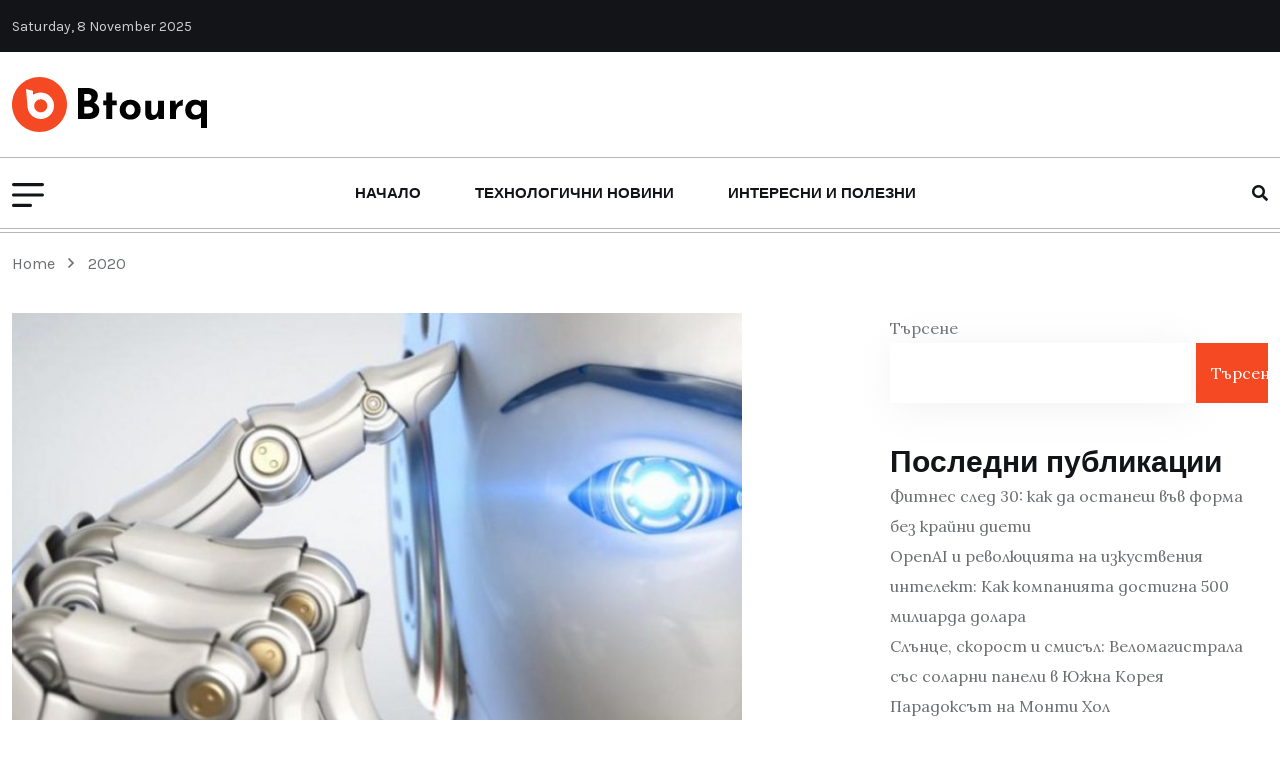

--- FILE ---
content_type: text/html; charset=UTF-8
request_url: https://tehnologichen.net/tag/2020/
body_size: 11493
content:
<!doctype html>
<html dir="ltr" lang="bg-BG" prefix="og: https://ogp.me/ns#">
<head>
	<meta charset="UTF-8">
	<meta name="viewport" content="width=device-width, initial-scale=1">
	<link rel="profile" href="https://gmpg.org/xfn/11">

	<title>2020 • Технологичен НЕТ</title>
	<style>img:is([sizes="auto" i], [sizes^="auto," i]) { contain-intrinsic-size: 3000px 1500px }</style>
	
		<!-- All in One SEO Pro 4.8.3.2 - aioseo.com -->
	<meta name="robots" content="max-image-preview:large" />
	<link rel="canonical" href="https://tehnologichen.net/tag/2020/" />
	<meta name="generator" content="All in One SEO Pro (AIOSEO) 4.8.3.2" />
		<meta property="og:locale" content="bg_BG" />
		<meta property="og:site_name" content="Технологичен НЕТ •" />
		<meta property="og:type" content="article" />
		<meta property="og:title" content="2020 • Технологичен НЕТ" />
		<meta property="og:url" content="https://tehnologichen.net/tag/2020/" />
		<meta name="twitter:card" content="summary_large_image" />
		<meta name="twitter:title" content="2020 • Технологичен НЕТ" />
		<script type="application/ld+json" class="aioseo-schema">
			{"@context":"https:\/\/schema.org","@graph":[{"@type":"BreadcrumbList","@id":"https:\/\/tehnologichen.net\/tag\/2020\/#breadcrumblist","itemListElement":[{"@type":"ListItem","@id":"https:\/\/tehnologichen.net#listItem","position":1,"name":"Home","item":"https:\/\/tehnologichen.net","nextItem":{"@type":"ListItem","@id":"https:\/\/tehnologichen.net\/tag\/2020\/#listItem","name":"2020"}},{"@type":"ListItem","@id":"https:\/\/tehnologichen.net\/tag\/2020\/#listItem","position":2,"name":"2020","previousItem":{"@type":"ListItem","@id":"https:\/\/tehnologichen.net#listItem","name":"Home"}}]},{"@type":"CollectionPage","@id":"https:\/\/tehnologichen.net\/tag\/2020\/#collectionpage","url":"https:\/\/tehnologichen.net\/tag\/2020\/","name":"2020 \u2022 \u0422\u0435\u0445\u043d\u043e\u043b\u043e\u0433\u0438\u0447\u0435\u043d \u041d\u0415\u0422","inLanguage":"bg-BG","isPartOf":{"@id":"https:\/\/tehnologichen.net\/#website"},"breadcrumb":{"@id":"https:\/\/tehnologichen.net\/tag\/2020\/#breadcrumblist"}},{"@type":"Person","@id":"https:\/\/tehnologichen.net\/#person","name":"\u0410\u0441\u0435\u043d \u0416\u0435\u043a\u043e\u0432"},{"@type":"WebSite","@id":"https:\/\/tehnologichen.net\/#website","url":"https:\/\/tehnologichen.net\/","name":"\u0422\u0435\u0445\u043d\u043e\u043b\u043e\u0433\u0438\u0447\u0435\u043d \u041d\u0415\u0422","inLanguage":"bg-BG","publisher":{"@id":"https:\/\/tehnologichen.net\/#person"}}]}
		</script>
		<!-- All in One SEO Pro -->

<link rel='dns-prefetch' href='//fonts.googleapis.com' />
<link rel="alternate" type="application/rss+xml" title="Технологичен НЕТ &raquo; Поток" href="https://tehnologichen.net/feed/" />
<link rel="alternate" type="application/rss+xml" title="Технологичен НЕТ &raquo; поток за коментари" href="https://tehnologichen.net/comments/feed/" />
<link rel="alternate" type="application/rss+xml" title="Технологичен НЕТ &raquo; поток за етикета 2020 " href="https://tehnologichen.net/tag/2020/feed/" />
<script>
window._wpemojiSettings = {"baseUrl":"https:\/\/s.w.org\/images\/core\/emoji\/16.0.1\/72x72\/","ext":".png","svgUrl":"https:\/\/s.w.org\/images\/core\/emoji\/16.0.1\/svg\/","svgExt":".svg","source":{"concatemoji":"https:\/\/tehnologichen.net\/wp-includes\/js\/wp-emoji-release.min.js?ver=6.8.3"}};
/*! This file is auto-generated */
!function(s,n){var o,i,e;function c(e){try{var t={supportTests:e,timestamp:(new Date).valueOf()};sessionStorage.setItem(o,JSON.stringify(t))}catch(e){}}function p(e,t,n){e.clearRect(0,0,e.canvas.width,e.canvas.height),e.fillText(t,0,0);var t=new Uint32Array(e.getImageData(0,0,e.canvas.width,e.canvas.height).data),a=(e.clearRect(0,0,e.canvas.width,e.canvas.height),e.fillText(n,0,0),new Uint32Array(e.getImageData(0,0,e.canvas.width,e.canvas.height).data));return t.every(function(e,t){return e===a[t]})}function u(e,t){e.clearRect(0,0,e.canvas.width,e.canvas.height),e.fillText(t,0,0);for(var n=e.getImageData(16,16,1,1),a=0;a<n.data.length;a++)if(0!==n.data[a])return!1;return!0}function f(e,t,n,a){switch(t){case"flag":return n(e,"\ud83c\udff3\ufe0f\u200d\u26a7\ufe0f","\ud83c\udff3\ufe0f\u200b\u26a7\ufe0f")?!1:!n(e,"\ud83c\udde8\ud83c\uddf6","\ud83c\udde8\u200b\ud83c\uddf6")&&!n(e,"\ud83c\udff4\udb40\udc67\udb40\udc62\udb40\udc65\udb40\udc6e\udb40\udc67\udb40\udc7f","\ud83c\udff4\u200b\udb40\udc67\u200b\udb40\udc62\u200b\udb40\udc65\u200b\udb40\udc6e\u200b\udb40\udc67\u200b\udb40\udc7f");case"emoji":return!a(e,"\ud83e\udedf")}return!1}function g(e,t,n,a){var r="undefined"!=typeof WorkerGlobalScope&&self instanceof WorkerGlobalScope?new OffscreenCanvas(300,150):s.createElement("canvas"),o=r.getContext("2d",{willReadFrequently:!0}),i=(o.textBaseline="top",o.font="600 32px Arial",{});return e.forEach(function(e){i[e]=t(o,e,n,a)}),i}function t(e){var t=s.createElement("script");t.src=e,t.defer=!0,s.head.appendChild(t)}"undefined"!=typeof Promise&&(o="wpEmojiSettingsSupports",i=["flag","emoji"],n.supports={everything:!0,everythingExceptFlag:!0},e=new Promise(function(e){s.addEventListener("DOMContentLoaded",e,{once:!0})}),new Promise(function(t){var n=function(){try{var e=JSON.parse(sessionStorage.getItem(o));if("object"==typeof e&&"number"==typeof e.timestamp&&(new Date).valueOf()<e.timestamp+604800&&"object"==typeof e.supportTests)return e.supportTests}catch(e){}return null}();if(!n){if("undefined"!=typeof Worker&&"undefined"!=typeof OffscreenCanvas&&"undefined"!=typeof URL&&URL.createObjectURL&&"undefined"!=typeof Blob)try{var e="postMessage("+g.toString()+"("+[JSON.stringify(i),f.toString(),p.toString(),u.toString()].join(",")+"));",a=new Blob([e],{type:"text/javascript"}),r=new Worker(URL.createObjectURL(a),{name:"wpTestEmojiSupports"});return void(r.onmessage=function(e){c(n=e.data),r.terminate(),t(n)})}catch(e){}c(n=g(i,f,p,u))}t(n)}).then(function(e){for(var t in e)n.supports[t]=e[t],n.supports.everything=n.supports.everything&&n.supports[t],"flag"!==t&&(n.supports.everythingExceptFlag=n.supports.everythingExceptFlag&&n.supports[t]);n.supports.everythingExceptFlag=n.supports.everythingExceptFlag&&!n.supports.flag,n.DOMReady=!1,n.readyCallback=function(){n.DOMReady=!0}}).then(function(){return e}).then(function(){var e;n.supports.everything||(n.readyCallback(),(e=n.source||{}).concatemoji?t(e.concatemoji):e.wpemoji&&e.twemoji&&(t(e.twemoji),t(e.wpemoji)))}))}((window,document),window._wpemojiSettings);
</script>
<style id='wp-emoji-styles-inline-css'>

	img.wp-smiley, img.emoji {
		display: inline !important;
		border: none !important;
		box-shadow: none !important;
		height: 1em !important;
		width: 1em !important;
		margin: 0 0.07em !important;
		vertical-align: -0.1em !important;
		background: none !important;
		padding: 0 !important;
	}
</style>
<link rel='stylesheet' id='wp-block-library-css' href='https://tehnologichen.net/wp-includes/css/dist/block-library/style.min.css?ver=6.8.3' media='all' />
<style id='classic-theme-styles-inline-css'>
/*! This file is auto-generated */
.wp-block-button__link{color:#fff;background-color:#32373c;border-radius:9999px;box-shadow:none;text-decoration:none;padding:calc(.667em + 2px) calc(1.333em + 2px);font-size:1.125em}.wp-block-file__button{background:#32373c;color:#fff;text-decoration:none}
</style>
<style id='global-styles-inline-css'>
:root{--wp--preset--aspect-ratio--square: 1;--wp--preset--aspect-ratio--4-3: 4/3;--wp--preset--aspect-ratio--3-4: 3/4;--wp--preset--aspect-ratio--3-2: 3/2;--wp--preset--aspect-ratio--2-3: 2/3;--wp--preset--aspect-ratio--16-9: 16/9;--wp--preset--aspect-ratio--9-16: 9/16;--wp--preset--color--black: #000000;--wp--preset--color--cyan-bluish-gray: #abb8c3;--wp--preset--color--white: #ffffff;--wp--preset--color--pale-pink: #f78da7;--wp--preset--color--vivid-red: #cf2e2e;--wp--preset--color--luminous-vivid-orange: #ff6900;--wp--preset--color--luminous-vivid-amber: #fcb900;--wp--preset--color--light-green-cyan: #7bdcb5;--wp--preset--color--vivid-green-cyan: #00d084;--wp--preset--color--pale-cyan-blue: #8ed1fc;--wp--preset--color--vivid-cyan-blue: #0693e3;--wp--preset--color--vivid-purple: #9b51e0;--wp--preset--gradient--vivid-cyan-blue-to-vivid-purple: linear-gradient(135deg,rgba(6,147,227,1) 0%,rgb(155,81,224) 100%);--wp--preset--gradient--light-green-cyan-to-vivid-green-cyan: linear-gradient(135deg,rgb(122,220,180) 0%,rgb(0,208,130) 100%);--wp--preset--gradient--luminous-vivid-amber-to-luminous-vivid-orange: linear-gradient(135deg,rgba(252,185,0,1) 0%,rgba(255,105,0,1) 100%);--wp--preset--gradient--luminous-vivid-orange-to-vivid-red: linear-gradient(135deg,rgba(255,105,0,1) 0%,rgb(207,46,46) 100%);--wp--preset--gradient--very-light-gray-to-cyan-bluish-gray: linear-gradient(135deg,rgb(238,238,238) 0%,rgb(169,184,195) 100%);--wp--preset--gradient--cool-to-warm-spectrum: linear-gradient(135deg,rgb(74,234,220) 0%,rgb(151,120,209) 20%,rgb(207,42,186) 40%,rgb(238,44,130) 60%,rgb(251,105,98) 80%,rgb(254,248,76) 100%);--wp--preset--gradient--blush-light-purple: linear-gradient(135deg,rgb(255,206,236) 0%,rgb(152,150,240) 100%);--wp--preset--gradient--blush-bordeaux: linear-gradient(135deg,rgb(254,205,165) 0%,rgb(254,45,45) 50%,rgb(107,0,62) 100%);--wp--preset--gradient--luminous-dusk: linear-gradient(135deg,rgb(255,203,112) 0%,rgb(199,81,192) 50%,rgb(65,88,208) 100%);--wp--preset--gradient--pale-ocean: linear-gradient(135deg,rgb(255,245,203) 0%,rgb(182,227,212) 50%,rgb(51,167,181) 100%);--wp--preset--gradient--electric-grass: linear-gradient(135deg,rgb(202,248,128) 0%,rgb(113,206,126) 100%);--wp--preset--gradient--midnight: linear-gradient(135deg,rgb(2,3,129) 0%,rgb(40,116,252) 100%);--wp--preset--font-size--small: 13px;--wp--preset--font-size--medium: 20px;--wp--preset--font-size--large: 36px;--wp--preset--font-size--x-large: 42px;--wp--preset--spacing--20: 0.44rem;--wp--preset--spacing--30: 0.67rem;--wp--preset--spacing--40: 1rem;--wp--preset--spacing--50: 1.5rem;--wp--preset--spacing--60: 2.25rem;--wp--preset--spacing--70: 3.38rem;--wp--preset--spacing--80: 5.06rem;--wp--preset--shadow--natural: 6px 6px 9px rgba(0, 0, 0, 0.2);--wp--preset--shadow--deep: 12px 12px 50px rgba(0, 0, 0, 0.4);--wp--preset--shadow--sharp: 6px 6px 0px rgba(0, 0, 0, 0.2);--wp--preset--shadow--outlined: 6px 6px 0px -3px rgba(255, 255, 255, 1), 6px 6px rgba(0, 0, 0, 1);--wp--preset--shadow--crisp: 6px 6px 0px rgba(0, 0, 0, 1);}:where(.is-layout-flex){gap: 0.5em;}:where(.is-layout-grid){gap: 0.5em;}body .is-layout-flex{display: flex;}.is-layout-flex{flex-wrap: wrap;align-items: center;}.is-layout-flex > :is(*, div){margin: 0;}body .is-layout-grid{display: grid;}.is-layout-grid > :is(*, div){margin: 0;}:where(.wp-block-columns.is-layout-flex){gap: 2em;}:where(.wp-block-columns.is-layout-grid){gap: 2em;}:where(.wp-block-post-template.is-layout-flex){gap: 1.25em;}:where(.wp-block-post-template.is-layout-grid){gap: 1.25em;}.has-black-color{color: var(--wp--preset--color--black) !important;}.has-cyan-bluish-gray-color{color: var(--wp--preset--color--cyan-bluish-gray) !important;}.has-white-color{color: var(--wp--preset--color--white) !important;}.has-pale-pink-color{color: var(--wp--preset--color--pale-pink) !important;}.has-vivid-red-color{color: var(--wp--preset--color--vivid-red) !important;}.has-luminous-vivid-orange-color{color: var(--wp--preset--color--luminous-vivid-orange) !important;}.has-luminous-vivid-amber-color{color: var(--wp--preset--color--luminous-vivid-amber) !important;}.has-light-green-cyan-color{color: var(--wp--preset--color--light-green-cyan) !important;}.has-vivid-green-cyan-color{color: var(--wp--preset--color--vivid-green-cyan) !important;}.has-pale-cyan-blue-color{color: var(--wp--preset--color--pale-cyan-blue) !important;}.has-vivid-cyan-blue-color{color: var(--wp--preset--color--vivid-cyan-blue) !important;}.has-vivid-purple-color{color: var(--wp--preset--color--vivid-purple) !important;}.has-black-background-color{background-color: var(--wp--preset--color--black) !important;}.has-cyan-bluish-gray-background-color{background-color: var(--wp--preset--color--cyan-bluish-gray) !important;}.has-white-background-color{background-color: var(--wp--preset--color--white) !important;}.has-pale-pink-background-color{background-color: var(--wp--preset--color--pale-pink) !important;}.has-vivid-red-background-color{background-color: var(--wp--preset--color--vivid-red) !important;}.has-luminous-vivid-orange-background-color{background-color: var(--wp--preset--color--luminous-vivid-orange) !important;}.has-luminous-vivid-amber-background-color{background-color: var(--wp--preset--color--luminous-vivid-amber) !important;}.has-light-green-cyan-background-color{background-color: var(--wp--preset--color--light-green-cyan) !important;}.has-vivid-green-cyan-background-color{background-color: var(--wp--preset--color--vivid-green-cyan) !important;}.has-pale-cyan-blue-background-color{background-color: var(--wp--preset--color--pale-cyan-blue) !important;}.has-vivid-cyan-blue-background-color{background-color: var(--wp--preset--color--vivid-cyan-blue) !important;}.has-vivid-purple-background-color{background-color: var(--wp--preset--color--vivid-purple) !important;}.has-black-border-color{border-color: var(--wp--preset--color--black) !important;}.has-cyan-bluish-gray-border-color{border-color: var(--wp--preset--color--cyan-bluish-gray) !important;}.has-white-border-color{border-color: var(--wp--preset--color--white) !important;}.has-pale-pink-border-color{border-color: var(--wp--preset--color--pale-pink) !important;}.has-vivid-red-border-color{border-color: var(--wp--preset--color--vivid-red) !important;}.has-luminous-vivid-orange-border-color{border-color: var(--wp--preset--color--luminous-vivid-orange) !important;}.has-luminous-vivid-amber-border-color{border-color: var(--wp--preset--color--luminous-vivid-amber) !important;}.has-light-green-cyan-border-color{border-color: var(--wp--preset--color--light-green-cyan) !important;}.has-vivid-green-cyan-border-color{border-color: var(--wp--preset--color--vivid-green-cyan) !important;}.has-pale-cyan-blue-border-color{border-color: var(--wp--preset--color--pale-cyan-blue) !important;}.has-vivid-cyan-blue-border-color{border-color: var(--wp--preset--color--vivid-cyan-blue) !important;}.has-vivid-purple-border-color{border-color: var(--wp--preset--color--vivid-purple) !important;}.has-vivid-cyan-blue-to-vivid-purple-gradient-background{background: var(--wp--preset--gradient--vivid-cyan-blue-to-vivid-purple) !important;}.has-light-green-cyan-to-vivid-green-cyan-gradient-background{background: var(--wp--preset--gradient--light-green-cyan-to-vivid-green-cyan) !important;}.has-luminous-vivid-amber-to-luminous-vivid-orange-gradient-background{background: var(--wp--preset--gradient--luminous-vivid-amber-to-luminous-vivid-orange) !important;}.has-luminous-vivid-orange-to-vivid-red-gradient-background{background: var(--wp--preset--gradient--luminous-vivid-orange-to-vivid-red) !important;}.has-very-light-gray-to-cyan-bluish-gray-gradient-background{background: var(--wp--preset--gradient--very-light-gray-to-cyan-bluish-gray) !important;}.has-cool-to-warm-spectrum-gradient-background{background: var(--wp--preset--gradient--cool-to-warm-spectrum) !important;}.has-blush-light-purple-gradient-background{background: var(--wp--preset--gradient--blush-light-purple) !important;}.has-blush-bordeaux-gradient-background{background: var(--wp--preset--gradient--blush-bordeaux) !important;}.has-luminous-dusk-gradient-background{background: var(--wp--preset--gradient--luminous-dusk) !important;}.has-pale-ocean-gradient-background{background: var(--wp--preset--gradient--pale-ocean) !important;}.has-electric-grass-gradient-background{background: var(--wp--preset--gradient--electric-grass) !important;}.has-midnight-gradient-background{background: var(--wp--preset--gradient--midnight) !important;}.has-small-font-size{font-size: var(--wp--preset--font-size--small) !important;}.has-medium-font-size{font-size: var(--wp--preset--font-size--medium) !important;}.has-large-font-size{font-size: var(--wp--preset--font-size--large) !important;}.has-x-large-font-size{font-size: var(--wp--preset--font-size--x-large) !important;}
:where(.wp-block-post-template.is-layout-flex){gap: 1.25em;}:where(.wp-block-post-template.is-layout-grid){gap: 1.25em;}
:where(.wp-block-columns.is-layout-flex){gap: 2em;}:where(.wp-block-columns.is-layout-grid){gap: 2em;}
:root :where(.wp-block-pullquote){font-size: 1.5em;line-height: 1.6;}
</style>
<link rel='stylesheet' id='breeko-google-fonts-css' href='https://fonts.googleapis.com/css?family=Karla%3A200%2C200i%2C300%2C300i%2C400%2C400i%2C600%2C600i%2C700%2C700i%2C800%2C800i%7CLora%3A400%2C400i%2C600%2C600i%2C700%2C700i%7CEncode+Sans+Condensed%3A100%2C200%2C300%2C400%2C500%2C600%2C700%2C800%2C900&#038;subset=latin' media='all' />
<link rel='stylesheet' id='bootstrap-css' href='https://tehnologichen.net/wp-content/themes/btourq/assets/css/bootstrap.min.css?ver=6.8.3' media='all' />
<link rel='stylesheet' id='e-animations-css' href='https://tehnologichen.net/wp-content/themes/btourq/assets/css/breeko-animate.css?ver=6.8.3' media='all' />
<link rel='stylesheet' id='breeko-swiper-css' href='https://tehnologichen.net/wp-content/themes/btourq/assets/css/swiper.min.css?ver=6.8.3' media='all' />
<link rel='stylesheet' id='fontawesome-css' href='https://tehnologichen.net/wp-content/themes/btourq/assets/css/fontawesome.css?ver=6.8.3' media='all' />
<link rel='stylesheet' id='breeko-slick-css' href='https://tehnologichen.net/wp-content/themes/btourq/assets/css/slick.css?ver=6.8.3' media='all' />
<link rel='stylesheet' id='metis-menu-css' href='https://tehnologichen.net/wp-content/themes/btourq/assets/css/metis-menu.css?ver=6.8.3' media='all' />
<link rel='stylesheet' id='magnific-popup-css' href='https://tehnologichen.net/wp-content/themes/btourq/assets/css/magnific-popup.css?ver=6.8.3' media='all' />
<link rel='stylesheet' id='breeko-style-css' href='https://tehnologichen.net/wp-content/themes/btourq/assets/css/breeko-style.css?ver=6.8.3' media='all' />
<link rel='stylesheet' id='breeko-responsive-css' href='https://tehnologichen.net/wp-content/themes/btourq/assets/css/responsive.css?ver=6.8.3' media='all' />
<link rel='stylesheet' id='breeko-main-css' href='https://tehnologichen.net/wp-content/themes/btourq/style.css?ver=1.0' media='all' />
<link rel='stylesheet' id='barfii-theme-custom-style-css' href='https://tehnologichen.net/wp-content/themes/btourq/assets/css/custom-style.css?ver=6.8.3' media='all' />
<style id='barfii-theme-custom-style-inline-css'>
        
            :root {
                --color-primary: #F54923;
            }
        
</style>
<style id='akismet-widget-style-inline-css'>

			.a-stats {
				--akismet-color-mid-green: #357b49;
				--akismet-color-white: #fff;
				--akismet-color-light-grey: #f6f7f7;

				max-width: 350px;
				width: auto;
			}

			.a-stats * {
				all: unset;
				box-sizing: border-box;
			}

			.a-stats strong {
				font-weight: 600;
			}

			.a-stats a.a-stats__link,
			.a-stats a.a-stats__link:visited,
			.a-stats a.a-stats__link:active {
				background: var(--akismet-color-mid-green);
				border: none;
				box-shadow: none;
				border-radius: 8px;
				color: var(--akismet-color-white);
				cursor: pointer;
				display: block;
				font-family: -apple-system, BlinkMacSystemFont, 'Segoe UI', 'Roboto', 'Oxygen-Sans', 'Ubuntu', 'Cantarell', 'Helvetica Neue', sans-serif;
				font-weight: 500;
				padding: 12px;
				text-align: center;
				text-decoration: none;
				transition: all 0.2s ease;
			}

			/* Extra specificity to deal with TwentyTwentyOne focus style */
			.widget .a-stats a.a-stats__link:focus {
				background: var(--akismet-color-mid-green);
				color: var(--akismet-color-white);
				text-decoration: none;
			}

			.a-stats a.a-stats__link:hover {
				filter: brightness(110%);
				box-shadow: 0 4px 12px rgba(0, 0, 0, 0.06), 0 0 2px rgba(0, 0, 0, 0.16);
			}

			.a-stats .count {
				color: var(--akismet-color-white);
				display: block;
				font-size: 1.5em;
				line-height: 1.4;
				padding: 0 13px;
				white-space: nowrap;
			}
		
</style>
<script src="https://tehnologichen.net/wp-includes/js/jquery/jquery.min.js?ver=3.7.1" id="jquery-core-js"></script>
<script src="https://tehnologichen.net/wp-includes/js/jquery/jquery-migrate.min.js?ver=3.4.1" id="jquery-migrate-js"></script>
<link rel="https://api.w.org/" href="https://tehnologichen.net/wp-json/" /><link rel="alternate" title="JSON" type="application/json" href="https://tehnologichen.net/wp-json/wp/v2/tags/10" /><link rel="EditURI" type="application/rsd+xml" title="RSD" href="https://tehnologichen.net/xmlrpc.php?rsd" />
<meta name="generator" content="WordPress 6.8.3" />
</head>

<body class="archive tag tag-10 wp-theme-btourq hfeed">
<div id="page" class="site">
	   <div class="barfii-preloader">
      <div class="preload">
         <div class="loader-logo">
            <img src="" alt="Preloader Logo">
         </div>
         <div class="loader">
            <div class="loading">
            </div>
         </div>
      </div>
   </div>
   	<div class="barfii__page_wrap">

	
<header id="rr-header-area" class="breeko_category_badge is-sticky">
        <div class="barfii__top-header-wrap">
        <div class="container">
            <div class="barfii__top-header d-flex justify-content-between align-items-center">
                                                <div class="barfii__top-date">
                    <span>Saturday, 8 November 2025</span>
                </div>
                            </div>
        </div>
    </div>
        <div class="barfii__middle-header-wrap">
        <div class="container">
            <div class="barfii__middle-header d-flex justify-content-between align-items-center">
                <div class="barfii__logo-box">
                                    <a class="barfii__main-logo" href="https://tehnologichen.net/" >
            <img src="https://tehnologichen.net/wp-content/themes/btourq/assets/img/Logo-main.svg" alt="Logo">
        </a>
                <a class="darklogo" href="https://tehnologichen.net/" >
        <img src="https://tehnologichen.net/wp-content/themes/btourq/assets/img/logo-light.svg" alt="Logo">
    </a>
                    </div>
                                <div class="barfii__add-box">
                                    
                </div>
                                
            </div>
        </div>
    </div>
    <div class="barfii__main-menu-wrap rr-header">
        <div class="container">
            <div class="d-flex justify-content-between align-items-center">
                <div class="barfii_hamburger-menu toggle-hidden-bar">
                    <div class="barfii__hambrug barfii_hamburger_triger">
                        <img src="https://tehnologichen.net/wp-content/themes/btourq/assets/img/Canvus.svg" alt="">
                    </div>
                </div> 
                <div class="hamburger_menu">
                    <img src="https://tehnologichen.net/wp-content/themes/btourq/assets/img/Canvus.svg" alt="">
                </div>               
                <div class="barfii__main-menu">
                    <ul id="menu-main-menu" class="navigation clearfix"><li id="menu-item-743" class="menu-item menu-item-type-custom menu-item-object-custom menu-item-743"><a href="/">Начало</a></li>
<li id="menu-item-827" class="menu-item menu-item-type-taxonomy menu-item-object-category menu-item-827"><a href="https://tehnologichen.net/category/tehnologichni-novini/">Технологични новини</a></li>
<li id="menu-item-828" class="menu-item menu-item-type-taxonomy menu-item-object-category menu-item-828"><a href="https://tehnologichen.net/category/%d0%b8%d0%bd%d1%82%d0%b5%d1%80%d0%b5%d1%81%d0%bd%d0%b8-%d0%b8-%d0%bf%d0%be%d0%bb%d0%b5%d0%b7%d0%bd%d0%b8/">Интересни и полезни</a></li>
</ul>                </div>
                <div class="barfii__main-right d-flex justify-content-between align-items-center">
                    <div class="darkswitch">
                                            </div>    
                                        <div class="barfii_search_bar search__open-btn">
                        <i class="fas fa-search"></i>
                    </div>
                </div>
            </div>
        </div>
    </div>
       <div class="slide-bar">
      <div class="close-mobile-menu">
         <a href="javascript:void(0);"><i class="fal fa-times"></i></a>
      </div>
      <nav class="side-mobile-menu">
         <div class="header-mobile-search">
               <form action="https://tehnologichen.net/" method="get">
                  <input type="search" name="s" id="search-id" value="" placeholder="Search Here">
                  <button type="submit"><i class="ti-search"></i></button>
               </form>
         </div>
         <div class="menu-main-menu-container"><ul id="barfii-mobile-menu" class="menu"><li class="menu-item menu-item-type-custom menu-item-object-custom menu-item-743"><a href="/">Начало</a></li>
<li class="menu-item menu-item-type-taxonomy menu-item-object-category menu-item-827"><a href="https://tehnologichen.net/category/tehnologichni-novini/">Технологични новини</a></li>
<li class="menu-item menu-item-type-taxonomy menu-item-object-category menu-item-828"><a href="https://tehnologichen.net/category/%d0%b8%d0%bd%d1%82%d0%b5%d1%80%d0%b5%d1%81%d0%bd%d0%b8-%d0%b8-%d0%bf%d0%be%d0%bb%d0%b5%d0%b7%d0%bd%d0%b8/">Интересни и полезни</a></li>
</ul></div>      </nav>
   </div>
</header>
   <section class="hidden-bar">
     <div class="inner-box">
        <div class="upper-box">
           <div class="nav-logo">            <a class="darklogo" href="https://tehnologichen.net/" >
        <img src="https://tehnologichen.net/wp-content/themes/btourq/assets/img/logo-light.svg" alt="Logo">
    </a>
    </div>
           <div class="close-btn"><i class="icon fa fa-times"></i></div>
        </div>

        <div class="barfii__post-cate-wrapper barfii__side-cate">
            <div class="barfii__cat-item-col">
            <a class="barfii__cat-item"  href="https://tehnologichen.net/category/tehnologichni-novini/" style="background-image:url()">
                <h4>
                                            <span class="cat-count">(223)</span>
                                        Технологични новини 
                </h4>
            </a>
        </div>
            <div class="barfii__cat-item-col">
            <a class="barfii__cat-item"  href="https://tehnologichen.net/category/%d0%b8%d0%bd%d1%82%d0%b5%d1%80%d0%b5%d1%81%d0%bd%d0%b8-%d0%b8-%d0%bf%d0%be%d0%bb%d0%b5%d0%b7%d0%bd%d0%b8/" style="background-image:url()">
                <h4>
                                            <span class="cat-count">(45)</span>
                                        Интересни и полезни 
                </h4>
            </a>
        </div>
            <div class="barfii__cat-item-col">
            <a class="barfii__cat-item"  href="https://tehnologichen.net/category/%d0%b1%d0%b5%d0%b7-%d0%ba%d0%b0%d1%82%d0%b5%d0%b3%d0%be%d1%80%d0%b8%d1%8f/" style="background-image:url()">
                <h4>
                                            <span class="cat-count">(1)</span>
                                        Без категория 
                </h4>
            </a>
        </div>
    </div>
        


<div class="barfii__pp_post">	
        <!-- Populer Post -->
        	        <div class="barfii_populer_post d-flex align-items-center">
            <div class="populer__thumb">
			<img width="1280" height="850" src="https://tehnologichen.net/wp-content/uploads/sites/59/2025/10/abs-fun.jpg" class="img-fluid wp-post-image" alt="" decoding="async" fetchpriority="high" srcset="https://tehnologichen.net/wp-content/uploads/sites/59/2025/10/abs-fun.jpg 1280w, https://tehnologichen.net/wp-content/uploads/sites/59/2025/10/abs-fun-300x199.jpg 300w, https://tehnologichen.net/wp-content/uploads/sites/59/2025/10/abs-fun-1024x680.jpg 1024w, https://tehnologichen.net/wp-content/uploads/sites/59/2025/10/abs-fun-768x510.jpg 768w" sizes="(max-width: 1280px) 100vw, 1280px" />			</div>
            <div class="populer__content">
                <h4><a href="https://tehnologichen.net/fitnes-sled-30-kak-da-ostanesh-vav-forma-bez-krajni-dieti/">Фитнес след 30: как да останеш във форма...</a></h4>
                <ul class="barfii__post-meta d-flex align-items-center">
                    <li><span class="auth_by">BY</span> <strong><a href="https://tehnologichen.net/author/rumens/" title="Публикации от Rumens" rel="author">Rumens</a></strong></li>
                    <li>06.10.2025</li>
                </ul>
            </div>
        </div>
	        <div class="barfii_populer_post d-flex align-items-center">
            <div class="populer__thumb">
			<img width="640" height="640" src="https://tehnologichen.net/wp-content/uploads/sites/59/2025/08/ai-invasion-fun.png" class="img-fluid wp-post-image" alt="" decoding="async" srcset="https://tehnologichen.net/wp-content/uploads/sites/59/2025/08/ai-invasion-fun.png 640w, https://tehnologichen.net/wp-content/uploads/sites/59/2025/08/ai-invasion-fun-300x300.png 300w, https://tehnologichen.net/wp-content/uploads/sites/59/2025/08/ai-invasion-fun-150x150.png 150w, https://tehnologichen.net/wp-content/uploads/sites/59/2025/08/ai-invasion-fun-100x100.png 100w" sizes="(max-width: 640px) 100vw, 640px" />			</div>
            <div class="populer__content">
                <h4><a href="https://tehnologichen.net/openai-i-revoluziqta-na-izkustveniq-intelekt/">OpenAI и революцията на изкуствения интелект: Как компанията...</a></h4>
                <ul class="barfii__post-meta d-flex align-items-center">
                    <li><span class="auth_by">BY</span> <strong><a href="https://tehnologichen.net/author/rumens/" title="Публикации от Rumens" rel="author">Rumens</a></strong></li>
                    <li>27.08.2025</li>
                </ul>
            </div>
        </div>
	        <div class="barfii_populer_post d-flex align-items-center">
            <div class="populer__thumb">
			<img width="1280" height="853" src="https://tehnologichen.net/wp-content/uploads/sites/59/2025/07/sun-fun.jpg" class="img-fluid wp-post-image" alt="" decoding="async" srcset="https://tehnologichen.net/wp-content/uploads/sites/59/2025/07/sun-fun.jpg 1280w, https://tehnologichen.net/wp-content/uploads/sites/59/2025/07/sun-fun-300x200.jpg 300w, https://tehnologichen.net/wp-content/uploads/sites/59/2025/07/sun-fun-1024x682.jpg 1024w, https://tehnologichen.net/wp-content/uploads/sites/59/2025/07/sun-fun-768x512.jpg 768w" sizes="(max-width: 1280px) 100vw, 1280px" />			</div>
            <div class="populer__content">
                <h4><a href="https://tehnologichen.net/slance-skorost-misal/">Слънце, скорост и смисъл: Веломагистрала със соларни панели...</a></h4>
                <ul class="barfii__post-meta d-flex align-items-center">
                    <li><span class="auth_by">BY</span> <strong><a href="https://tehnologichen.net/author/rumens/" title="Публикации от Rumens" rel="author">Rumens</a></strong></li>
                    <li>17.07.2025</li>
                </ul>
            </div>
        </div>
	        <div class="barfii_populer_post d-flex align-items-center">
            <div class="populer__thumb">
			<img width="1280" height="853" src="https://tehnologichen.net/wp-content/uploads/sites/59/2025/06/technology-fun.webp" class="img-fluid wp-post-image" alt="" decoding="async" srcset="https://tehnologichen.net/wp-content/uploads/sites/59/2025/06/technology-fun.webp 1280w, https://tehnologichen.net/wp-content/uploads/sites/59/2025/06/technology-fun-300x200.webp 300w, https://tehnologichen.net/wp-content/uploads/sites/59/2025/06/technology-fun-1024x682.webp 1024w, https://tehnologichen.net/wp-content/uploads/sites/59/2025/06/technology-fun-768x512.webp 768w" sizes="(max-width: 1280px) 100vw, 1280px" />			</div>
            <div class="populer__content">
                <h4><a href="https://tehnologichen.net/paradoksat-na-monti-hol/">Парадоксът на Монти Хол</a></h4>
                <ul class="barfii__post-meta d-flex align-items-center">
                    <li><span class="auth_by">BY</span> <strong><a href="https://tehnologichen.net/author/rumens/" title="Публикации от Rumens" rel="author">Rumens</a></strong></li>
                    <li>03.06.2025</li>
                </ul>
            </div>
        </div>
	</div>
           </div>
  </section>
    <div class="search__popup">
      <div class="container">
         <div class="row">
            <div class="col-xl-12">
               <div class="main_search__wrapper">
                  <div class="search__top d-flex justify-content-between align-items-center">
                     <div class="search__logo">
                                    <a class="darklogo" href="https://tehnologichen.net/" >
        <img src="https://tehnologichen.net/wp-content/themes/btourq/assets/img/logo-light.svg" alt="Logo">
    </a>
                         </div>
                     <div class="bar_search__close">
                        <button type="button" class="bar_search__close-btn search-close-btn">                           
                            <svg xmlns="http://www.w3.org/2000/svg" width="24" height="24" viewBox="0 0 24 24" fill="none" stroke="currentColor" stroke-width="2" stroke-linecap="round" stroke-linejoin="round" class="feather feather-x"><line x1="18" y1="6" x2="6" y2="18"></line><line x1="6" y1="6" x2="18" y2="18"></line></svg>                                
                        </button>
                     </div>
                  </div>
                  <div class="search__form">
                     <form action="https://tehnologichen.net/" method="get">
                        <div class="search__input">
                           <input class="search-input-field" type="text" placeholder="Search ..." name="s" value="">
                           <span class="search-focus-border"></span>
                           <button type="submit">
                              <svg width="20" height="20" viewBox="0 0 20 20" fill="none" xmlns="http://www.w3.org/2000/svg">
                                 <path d="M9.55 18.1C14.272 18.1 18.1 14.272 18.1 9.55C18.1 4.82797 14.272 1 9.55 1C4.82797 1 1 4.82797 1 9.55C1 14.272 4.82797 18.1 9.55 18.1Z" stroke="currentColor" stroke-width="1.5" stroke-linecap="round" stroke-linejoin="round"></path>
                                 <path d="M19.0002 19.0002L17.2002 17.2002" stroke="currentColor" stroke-width="1.5" stroke-linecap="round" stroke-linejoin="round"></path>
                              </svg> 
                           </button>
                        </div>
                     </form>
                  </div>
               </div>
            </div>
         </div>
      </div>
   </div>
      <div class="barfii_breadcurmb_wrap">
		<div class="container">
         <div class="row">
            <div class="col-lg-12">
               <ul class="breadcrumb"><li><a href="https://tehnologichen.net/">Home &nbsp;</a></li><li><a href="https://tehnologichen.net/tag/2020/">2020</a></li></ul>            </div>
         </div>
      </div>
	</div>

<div class="barfii__main-content">
	<div class="container">
		<div class="row barfii-sticky-wrap">
			<div class="col-lg-8 barfii-sticky-item">
				   
      
<article id="post-559" class="post-559 post type-post status-publish format-standard has-post-thumbnail hentry category-tehnologichni-novini tag-10 tag-visoki-tehnologii tag-684 tag-tehnologii">
	<div class="barfii_common-post-item">
		<div class="post-thumb-img">
			<a class="post-thumb" href="https://tehnologichen.net/tehnologiite-koito-da-ochakvame-za-2020/"><img width="730" height="500" src="https://tehnologichen.net/wp-content/uploads/sites/59/2019/10/tehnologii.jpg" class="attachment-barfii-image-size-1 size-barfii-image-size-1 wp-post-image" alt="" decoding="async" loading="lazy" srcset="https://tehnologichen.net/wp-content/uploads/sites/59/2019/10/tehnologii.jpg 730w, https://tehnologichen.net/wp-content/uploads/sites/59/2019/10/tehnologii-300x205.jpg 300w" sizes="auto, (max-width: 730px) 100vw, 730px" /></a>                
		</div>
		<div class="post-content">
			        <a class="barfii-cate-badge" href="https://tehnologichen.net/category/tehnologichni-novini/" style="background-color:#3b60fe">
        <span>Технологични новини</span> 
        </a>
    			<h2 class="barfii__post_title"><a href="https://tehnologichen.net/tehnologiite-koito-da-ochakvame-za-2020/">Технологиите които да очакваме за 2020</a></h2>
			<ul class="barfii__post-meta d-flex align-items-center">
					<li><span class="auth_by">BY</span> <strong><a href="https://tehnologichen.net/author/rumens/" title="Публикации от Rumens" rel="author">Rumens</a></strong></li>
					<li>13.08.2019</li>
					<li>
						0 Comments					</li>
			</ul>
			<p>Технологиите се развиват със скоростта на светлината. Това, което можем да очакваме за следващата година ще задоволи абсолютно всеки аспект от нашето ежедневие &#8211; от образователните пособия и по-добрите 3D принтери, през устройства за цялостно дигитално управление на дома, осигуряването на храната точно на време, управлявайки кукъра през приложение на телефона, играчки, които повишават интелекта [&hellip;]</p>
			<div class="barfii_readmore-btn">
				<a href="https://tehnologichen.net/" class="primary-btn barfii_btn">
					Открий още				</a>
			</div>
		</div>
	</div>
</article><!-- #post-559 -->

      <div class="barfii_main-pagi">
               </div>

      			</div>
			<div class="col-xl-4 col-lg-8 mx-auto barfii-sticky-item">
	<aside id="secondary" class="widget-area">
		<section id="block-2" class="widget widget_block widget_search"><form role="search" method="get" action="https://tehnologichen.net/" class="wp-block-search__button-outside wp-block-search__text-button wp-block-search"    ><label class="wp-block-search__label" for="wp-block-search__input-1" >Търсене</label><div class="wp-block-search__inside-wrapper " ><input class="wp-block-search__input" id="wp-block-search__input-1" placeholder="" value="" type="search" name="s" required /><button aria-label="Търсене" class="wp-block-search__button wp-element-button" type="submit" >Търсене</button></div></form></section><section id="block-3" class="widget widget_block"><div class="wp-block-group"><div class="wp-block-group__inner-container is-layout-flow wp-block-group-is-layout-flow"><h2 class="wp-block-heading">Последни публикации</h2><ul class="wp-block-latest-posts__list wp-block-latest-posts"><li><a class="wp-block-latest-posts__post-title" href="https://tehnologichen.net/fitnes-sled-30-kak-da-ostanesh-vav-forma-bez-krajni-dieti/">Фитнес след 30: как да останеш във форма без крайни диети</a></li>
<li><a class="wp-block-latest-posts__post-title" href="https://tehnologichen.net/openai-i-revoluziqta-na-izkustveniq-intelekt/">OpenAI и революцията на изкуствения интелект: Как компанията достигна 500 милиарда долара</a></li>
<li><a class="wp-block-latest-posts__post-title" href="https://tehnologichen.net/slance-skorost-misal/">Слънце, скорост и смисъл: Веломагистрала със соларни панели в Южна Корея</a></li>
<li><a class="wp-block-latest-posts__post-title" href="https://tehnologichen.net/paradoksat-na-monti-hol/">Парадоксът на Монти Хол</a></li>
<li><a class="wp-block-latest-posts__post-title" href="https://tehnologichen.net/izkustveni-organi-i-badeshteto-na-medicinata/">Изкуствени органи и бъдещето на медицината: Как технологиите променят здравеопазването</a></li>
</ul></div></div></section><section id="block-4" class="widget widget_block"><div class="wp-block-group"><div class="wp-block-group__inner-container is-layout-flow wp-block-group-is-layout-flow"><h2 class="wp-block-heading">Последни коментари</h2><ol class="wp-block-latest-comments"><li class="wp-block-latest-comments__comment"><article><footer class="wp-block-latest-comments__comment-meta"><span class="wp-block-latest-comments__comment-author">Сашо</span> за <a class="wp-block-latest-comments__comment-link" href="https://tehnologichen.net/robot-sgava-teniska-za-5-do-10-min/#comment-18">Робот сгъва тениска за 5 до 10 мин.</a></footer></article></li><li class="wp-block-latest-comments__comment"><article><footer class="wp-block-latest-comments__comment-meta"><a class="wp-block-latest-comments__comment-author" href="https://tehnologichen.net/author/rumens/">Rumens</a> за <a class="wp-block-latest-comments__comment-link" href="https://tehnologichen.net/hari-potar-vdahnovi-facebook/#comment-17">Хари Потър вдъхнови Facebook</a></footer></article></li><li class="wp-block-latest-comments__comment"><article><footer class="wp-block-latest-comments__comment-meta"><span class="wp-block-latest-comments__comment-author">Xcor</span> за <a class="wp-block-latest-comments__comment-link" href="https://tehnologichen.net/hari-potar-vdahnovi-facebook/#comment-14">Хари Потър вдъхнови Facebook</a></footer></article></li><li class="wp-block-latest-comments__comment"><article><footer class="wp-block-latest-comments__comment-meta"><a class="wp-block-latest-comments__comment-author" href="https://tehnologichen.net/author/rumens/">Rumens</a> за <a class="wp-block-latest-comments__comment-link" href="https://tehnologichen.net/hari-potar-vdahnovi-facebook/#comment-16">Хари Потър вдъхнови Facebook</a></footer></article></li><li class="wp-block-latest-comments__comment"><article><footer class="wp-block-latest-comments__comment-meta"><span class="wp-block-latest-comments__comment-author">10x</span> за <a class="wp-block-latest-comments__comment-link" href="https://tehnologichen.net/samsung-ste-se-ogava-prez-yanuari-2016-ta/#comment-13">Samsung ще се огъва през януари 2016-та</a></footer></article></li></ol></div></div></section><section id="archives-2" class="widget widget_archive"><div class="breeko__new_title se_style__two"><h3 class="widget-title barf__sec_ttiel d-flex align-items-center">Историята помни &#8230;<span class="ttl__dots"></span><span class="ttl__line"></span></h3></div>		<label class="screen-reader-text" for="archives-dropdown-2">Историята помни &#8230;</label>
		<select id="archives-dropdown-2" name="archive-dropdown">
			
			<option value="">- Избор на месец -</option>
				<option value='https://tehnologichen.net/2025/10/'> октомври 2025 </option>
	<option value='https://tehnologichen.net/2025/08/'> август 2025 </option>
	<option value='https://tehnologichen.net/2025/07/'> юли 2025 </option>
	<option value='https://tehnologichen.net/2025/06/'> юни 2025 </option>
	<option value='https://tehnologichen.net/2025/04/'> април 2025 </option>
	<option value='https://tehnologichen.net/2025/02/'> февруари 2025 </option>
	<option value='https://tehnologichen.net/2024/12/'> декември 2024 </option>
	<option value='https://tehnologichen.net/2024/09/'> септември 2024 </option>
	<option value='https://tehnologichen.net/2024/08/'> август 2024 </option>
	<option value='https://tehnologichen.net/2024/07/'> юли 2024 </option>
	<option value='https://tehnologichen.net/2024/06/'> юни 2024 </option>
	<option value='https://tehnologichen.net/2024/05/'> май 2024 </option>
	<option value='https://tehnologichen.net/2024/04/'> април 2024 </option>
	<option value='https://tehnologichen.net/2024/03/'> март 2024 </option>
	<option value='https://tehnologichen.net/2024/02/'> февруари 2024 </option>
	<option value='https://tehnologichen.net/2024/01/'> януари 2024 </option>
	<option value='https://tehnologichen.net/2023/12/'> декември 2023 </option>
	<option value='https://tehnologichen.net/2023/11/'> ноември 2023 </option>
	<option value='https://tehnologichen.net/2023/10/'> октомври 2023 </option>
	<option value='https://tehnologichen.net/2023/09/'> септември 2023 </option>
	<option value='https://tehnologichen.net/2023/08/'> август 2023 </option>
	<option value='https://tehnologichen.net/2023/07/'> юли 2023 </option>
	<option value='https://tehnologichen.net/2023/06/'> юни 2023 </option>
	<option value='https://tehnologichen.net/2023/05/'> май 2023 </option>
	<option value='https://tehnologichen.net/2023/04/'> април 2023 </option>
	<option value='https://tehnologichen.net/2023/03/'> март 2023 </option>
	<option value='https://tehnologichen.net/2023/02/'> февруари 2023 </option>
	<option value='https://tehnologichen.net/2023/01/'> януари 2023 </option>
	<option value='https://tehnologichen.net/2022/12/'> декември 2022 </option>
	<option value='https://tehnologichen.net/2022/11/'> ноември 2022 </option>
	<option value='https://tehnologichen.net/2022/10/'> октомври 2022 </option>
	<option value='https://tehnologichen.net/2022/08/'> август 2022 </option>
	<option value='https://tehnologichen.net/2022/07/'> юли 2022 </option>
	<option value='https://tehnologichen.net/2022/06/'> юни 2022 </option>
	<option value='https://tehnologichen.net/2022/05/'> май 2022 </option>
	<option value='https://tehnologichen.net/2022/04/'> април 2022 </option>
	<option value='https://tehnologichen.net/2022/02/'> февруари 2022 </option>
	<option value='https://tehnologichen.net/2022/01/'> януари 2022 </option>
	<option value='https://tehnologichen.net/2021/12/'> декември 2021 </option>
	<option value='https://tehnologichen.net/2021/11/'> ноември 2021 </option>
	<option value='https://tehnologichen.net/2021/10/'> октомври 2021 </option>
	<option value='https://tehnologichen.net/2021/09/'> септември 2021 </option>
	<option value='https://tehnologichen.net/2021/08/'> август 2021 </option>
	<option value='https://tehnologichen.net/2021/07/'> юли 2021 </option>
	<option value='https://tehnologichen.net/2021/06/'> юни 2021 </option>
	<option value='https://tehnologichen.net/2021/05/'> май 2021 </option>
	<option value='https://tehnologichen.net/2021/04/'> април 2021 </option>
	<option value='https://tehnologichen.net/2021/03/'> март 2021 </option>
	<option value='https://tehnologichen.net/2021/02/'> февруари 2021 </option>
	<option value='https://tehnologichen.net/2021/01/'> януари 2021 </option>
	<option value='https://tehnologichen.net/2020/12/'> декември 2020 </option>
	<option value='https://tehnologichen.net/2020/11/'> ноември 2020 </option>
	<option value='https://tehnologichen.net/2020/10/'> октомври 2020 </option>
	<option value='https://tehnologichen.net/2020/09/'> септември 2020 </option>
	<option value='https://tehnologichen.net/2020/08/'> август 2020 </option>
	<option value='https://tehnologichen.net/2020/07/'> юли 2020 </option>
	<option value='https://tehnologichen.net/2020/06/'> юни 2020 </option>
	<option value='https://tehnologichen.net/2020/05/'> май 2020 </option>
	<option value='https://tehnologichen.net/2020/04/'> април 2020 </option>
	<option value='https://tehnologichen.net/2020/03/'> март 2020 </option>
	<option value='https://tehnologichen.net/2020/02/'> февруари 2020 </option>
	<option value='https://tehnologichen.net/2020/01/'> януари 2020 </option>
	<option value='https://tehnologichen.net/2019/12/'> декември 2019 </option>
	<option value='https://tehnologichen.net/2019/11/'> ноември 2019 </option>
	<option value='https://tehnologichen.net/2019/10/'> октомври 2019 </option>
	<option value='https://tehnologichen.net/2019/09/'> септември 2019 </option>
	<option value='https://tehnologichen.net/2019/08/'> август 2019 </option>
	<option value='https://tehnologichen.net/2019/07/'> юли 2019 </option>
	<option value='https://tehnologichen.net/2019/06/'> юни 2019 </option>
	<option value='https://tehnologichen.net/2019/05/'> май 2019 </option>
	<option value='https://tehnologichen.net/2019/04/'> април 2019 </option>
	<option value='https://tehnologichen.net/2019/03/'> март 2019 </option>
	<option value='https://tehnologichen.net/2019/02/'> февруари 2019 </option>
	<option value='https://tehnologichen.net/2019/01/'> януари 2019 </option>
	<option value='https://tehnologichen.net/2018/12/'> декември 2018 </option>
	<option value='https://tehnologichen.net/2018/11/'> ноември 2018 </option>
	<option value='https://tehnologichen.net/2018/10/'> октомври 2018 </option>
	<option value='https://tehnologichen.net/2018/09/'> септември 2018 </option>
	<option value='https://tehnologichen.net/2018/08/'> август 2018 </option>
	<option value='https://tehnologichen.net/2017/12/'> декември 2017 </option>
	<option value='https://tehnologichen.net/2016/03/'> март 2016 </option>
	<option value='https://tehnologichen.net/2016/02/'> февруари 2016 </option>
	<option value='https://tehnologichen.net/2016/01/'> януари 2016 </option>
	<option value='https://tehnologichen.net/2015/12/'> декември 2015 </option>
	<option value='https://tehnologichen.net/2015/11/'> ноември 2015 </option>
	<option value='https://tehnologichen.net/2015/10/'> октомври 2015 </option>
	<option value='https://tehnologichen.net/2015/09/'> септември 2015 </option>
	<option value='https://tehnologichen.net/2015/08/'> август 2015 </option>
	<option value='https://tehnologichen.net/2015/07/'> юли 2015 </option>
	<option value='https://tehnologichen.net/2015/06/'> юни 2015 </option>
	<option value='https://tehnologichen.net/2015/05/'> май 2015 </option>
	<option value='https://tehnologichen.net/2015/04/'> април 2015 </option>
	<option value='https://tehnologichen.net/2015/03/'> март 2015 </option>
	<option value='https://tehnologichen.net/2015/02/'> февруари 2015 </option>
	<option value='https://tehnologichen.net/2015/01/'> януари 2015 </option>
	<option value='https://tehnologichen.net/2014/12/'> декември 2014 </option>
	<option value='https://tehnologichen.net/2014/11/'> ноември 2014 </option>
	<option value='https://tehnologichen.net/2014/10/'> октомври 2014 </option>
	<option value='https://tehnologichen.net/2014/09/'> септември 2014 </option>
	<option value='https://tehnologichen.net/2014/06/'> юни 2014 </option>
	<option value='https://tehnologichen.net/2014/05/'> май 2014 </option>
	<option value='https://tehnologichen.net/2014/04/'> април 2014 </option>
	<option value='https://tehnologichen.net/2014/03/'> март 2014 </option>
	<option value='https://tehnologichen.net/2014/02/'> февруари 2014 </option>
	<option value='https://tehnologichen.net/2014/01/'> януари 2014 </option>
	<option value='https://tehnologichen.net/2013/12/'> декември 2013 </option>
	<option value='https://tehnologichen.net/2013/11/'> ноември 2013 </option>
	<option value='https://tehnologichen.net/2013/10/'> октомври 2013 </option>
	<option value='https://tehnologichen.net/2013/09/'> септември 2013 </option>
	<option value='https://tehnologichen.net/2013/08/'> август 2013 </option>
	<option value='https://tehnologichen.net/2013/07/'> юли 2013 </option>
	<option value='https://tehnologichen.net/2013/06/'> юни 2013 </option>
	<option value='https://tehnologichen.net/2013/05/'> май 2013 </option>
	<option value='https://tehnologichen.net/2013/04/'> април 2013 </option>
	<option value='https://tehnologichen.net/2013/03/'> март 2013 </option>
	<option value='https://tehnologichen.net/2013/02/'> февруари 2013 </option>
	<option value='https://tehnologichen.net/2013/01/'> януари 2013 </option>
	<option value='https://tehnologichen.net/2012/12/'> декември 2012 </option>
	<option value='https://tehnologichen.net/2012/11/'> ноември 2012 </option>
	<option value='https://tehnologichen.net/2012/10/'> октомври 2012 </option>
	<option value='https://tehnologichen.net/2012/09/'> септември 2012 </option>
	<option value='https://tehnologichen.net/2012/08/'> август 2012 </option>
	<option value='https://tehnologichen.net/2012/07/'> юли 2012 </option>
	<option value='https://tehnologichen.net/2012/06/'> юни 2012 </option>
	<option value='https://tehnologichen.net/2012/05/'> май 2012 </option>
	<option value='https://tehnologichen.net/2012/04/'> април 2012 </option>
	<option value='https://tehnologichen.net/2012/03/'> март 2012 </option>
	<option value='https://tehnologichen.net/2012/02/'> февруари 2012 </option>
	<option value='https://tehnologichen.net/2012/01/'> януари 2012 </option>
	<option value='https://tehnologichen.net/2011/12/'> декември 2011 </option>
	<option value='https://tehnologichen.net/2011/11/'> ноември 2011 </option>
	<option value='https://tehnologichen.net/2011/10/'> октомври 2011 </option>

		</select>

			<script>
(function() {
	var dropdown = document.getElementById( "archives-dropdown-2" );
	function onSelectChange() {
		if ( dropdown.options[ dropdown.selectedIndex ].value !== '' ) {
			document.location.href = this.options[ this.selectedIndex ].value;
		}
	}
	dropdown.onchange = onSelectChange;
})();
</script>
</section>	</aside><!-- #secondary -->
</div>		</div>
	</div>
</div>

</div>
</div><!-- #page -->
<div class="barfii_footer-copyright">
    <div class="container">
        <div class="row">
            <div class="col-lg-12">
                <div class="footer__copyright text-center">
                                        <p>Технологичен НЕТ</p>
                                    </div>                    
            </div>
        </div>
    </div>
</div><div class="back-top-btn">
    <i class="fal fa-angle-double-up"></i>
</div>
<script type="speculationrules">
{"prefetch":[{"source":"document","where":{"and":[{"href_matches":"\/*"},{"not":{"href_matches":["\/wp-*.php","\/wp-admin\/*","\/wp-content\/uploads\/sites\/59\/*","\/wp-content\/*","\/wp-content\/plugins\/*","\/wp-content\/themes\/btourq\/*","\/*\\?(.+)"]}},{"not":{"selector_matches":"a[rel~=\"nofollow\"]"}},{"not":{"selector_matches":".no-prefetch, .no-prefetch a"}}]},"eagerness":"conservative"}]}
</script>
<script src="https://tehnologichen.net/wp-content/themes/btourq/assets/js/bootstrap.min.js?ver=1.0" id="bootstrap-js"></script>
<script src="https://tehnologichen.net/wp-content/themes/btourq/assets/js/swiper.min.js?ver=1.0" id="breeko-swiper-js"></script>
<script src="https://tehnologichen.net/wp-content/themes/btourq/assets/js/tween-max.js?ver=1.0" id="tween-max-js"></script>
<script src="https://tehnologichen.net/wp-content/themes/btourq/assets/js/slick.min.js?ver=1.0" id="breeko-slick-js"></script>
<script src="https://tehnologichen.net/wp-content/themes/btourq/assets/js/is-isticky-header.js?ver=1.0" id="breeko-header-isticky-js"></script>
<script src="https://tehnologichen.net/wp-content/themes/btourq/assets/js/jquery.magnific-popup.min.js?ver=1.0" id="magnific-popup-js"></script>
<script src="https://tehnologichen.net/wp-content/themes/btourq/assets/js/metisMenu.min.js?ver=1.0" id="metisMenu-js"></script>
<script src="https://tehnologichen.net/wp-content/themes/btourq/assets/js/wow.min.js?ver=1.0" id="wow-js"></script>
<script src="https://tehnologichen.net/wp-content/themes/btourq/assets/js/theia-sticky-sidebar.min.js?ver=1.0" id="sticky-sidebar-js"></script>
<script id="breeko-scripts-js-extra">
var breeko_ajax = {"ajax_url":"https:\/\/tehnologichen.net\/wp-admin\/admin-ajax.php","post_scroll_limit":"5","nonce":"04cb27a59e"};
</script>
<script src="https://tehnologichen.net/wp-content/themes/btourq/assets/js/scripts.js?ver=1.0" id="breeko-scripts-js"></script>

<script defer src="https://static.cloudflareinsights.com/beacon.min.js/vcd15cbe7772f49c399c6a5babf22c1241717689176015" integrity="sha512-ZpsOmlRQV6y907TI0dKBHq9Md29nnaEIPlkf84rnaERnq6zvWvPUqr2ft8M1aS28oN72PdrCzSjY4U6VaAw1EQ==" data-cf-beacon='{"version":"2024.11.0","token":"4db0e61102d540a5869cc5a56282b841","r":1,"server_timing":{"name":{"cfCacheStatus":true,"cfEdge":true,"cfExtPri":true,"cfL4":true,"cfOrigin":true,"cfSpeedBrain":true},"location_startswith":null}}' crossorigin="anonymous"></script>
</body>
</html>


--- FILE ---
content_type: image/svg+xml
request_url: https://tehnologichen.net/wp-content/themes/btourq/assets/img/Logo-main.svg
body_size: 1623
content:
<svg xmlns="http://www.w3.org/2000/svg" width="195" height="55" viewBox="0 0 195 55" fill="none"><path d="M82.0619 25.7146C83.7006 26.4757 84.972 27.4764 85.8761 28.7167C86.8084 29.9288 87.2746 31.3383 87.2746 32.945C87.2746 36.1022 86.2292 38.4278 84.1385 39.9218C82.076 41.3876 79.4909 42.1205 76.383 42.1205H66V11H75.154C78.4596 11 81.0589 11.6765 82.9519 13.0296C84.8448 14.3545 85.7913 16.2854 85.7913 18.8224C85.7913 20.3728 85.4664 21.74 84.8166 22.9239C84.1667 24.0796 83.2485 25.0099 82.0619 25.7146ZM72.145 23.7273H75.8745C77.0046 23.7273 77.8804 23.389 78.502 22.7125C79.1236 22.0078 79.4343 21.148 79.4343 20.1332C79.4343 19.0902 79.0812 18.3009 78.3749 17.7653C77.6685 17.2016 76.6938 16.9197 75.4507 16.9197H72.145V23.7273ZM76.0864 36.4123C77.5273 36.4123 78.6856 36.1304 79.5615 35.5666C80.4656 34.9746 80.9176 34.1008 80.9176 32.945C80.9176 30.7463 79.1659 29.6469 75.6626 29.6469H72.145V36.4123H76.0864Z" fill="black"></path><path d="M100.135 15.5243V23.5581H104.627V28.167H100.135V42.1205H94.202V28.167H91.3202V23.5581H94.202V15.5243H100.135Z" fill="black"></path><path d="M107.702 32.649C107.702 30.7604 108.14 29.0691 109.016 27.5751C109.92 26.081 111.177 24.9112 112.788 24.0655C114.426 23.1917 116.277 22.7548 118.34 22.7548C120.402 22.7548 122.21 23.1917 123.764 24.0655C125.346 24.9112 126.561 26.081 127.409 27.5751C128.256 29.0691 128.68 30.7604 128.68 32.649C128.68 34.5377 128.256 36.2431 127.409 37.7653C126.561 39.2875 125.346 40.4856 123.764 41.3594C122.21 42.2051 120.374 42.6279 118.255 42.6279C116.192 42.6279 114.356 42.2333 112.745 41.444C111.163 40.6265 109.92 39.4708 109.016 37.9767C108.14 36.4827 107.702 34.7068 107.702 32.649ZM113.678 32.6913C113.678 34.1572 114.102 35.3834 114.949 36.37C115.797 37.3284 116.87 37.8076 118.17 37.8076C119.526 37.8076 120.614 37.3284 121.433 36.37C122.281 35.4116 122.705 34.1853 122.705 32.6913C122.705 31.1973 122.281 29.9711 121.433 29.0127C120.614 28.0543 119.526 27.5751 118.17 27.5751C116.87 27.5751 115.797 28.0684 114.949 29.055C114.102 30.0134 113.678 31.2255 113.678 32.6913Z" fill="black"></path><path d="M152.001 23.6427V42.1205H146.619L146.195 39.1607C145.545 40.3446 144.627 41.2889 143.441 41.9937C142.282 42.6702 140.912 43.0085 139.33 43.0085C137.635 43.0085 136.222 42.487 135.092 41.444C133.962 40.401 133.382 39.0761 133.354 37.4693V23.6427H139.287V35.2706C139.372 37.0747 140.206 37.9767 141.788 37.9767C143.087 37.9767 144.119 37.3425 144.881 36.074C145.673 34.8055 146.068 33.1705 146.068 31.1691V23.6427H152.001Z" fill="black"></path><path d="M163.909 27.871C164.418 26.8844 165.11 25.9965 165.986 25.2072C166.89 24.4179 167.808 23.8118 168.741 23.389C169.673 22.938 170.407 22.7125 170.944 22.7125L170.648 28.6321C170.478 28.6039 170.238 28.5899 169.927 28.5899C168.741 28.5899 167.695 28.8999 166.791 29.5201C165.887 30.1402 165.195 30.9436 164.714 31.9302C164.234 32.8887 163.994 33.8753 163.994 34.8901V42.1205H158.103V23.6427H163.443L163.909 27.871Z" fill="black"></path><path d="M195 23.2199V51H189.109V40.5137C188.318 41.1339 187.301 41.6413 186.058 42.0359C184.843 42.4306 183.501 42.6279 182.032 42.6279C180.421 42.6279 178.938 42.2474 177.582 41.4863C176.254 40.697 175.195 39.5694 174.403 38.1036C173.612 36.6378 173.217 34.8901 173.217 32.8605C173.217 30.8309 173.655 29.055 174.531 27.5328C175.406 25.9824 176.579 24.7985 178.048 23.981C179.517 23.1353 181.114 22.7125 182.837 22.7125C184.221 22.7125 185.408 22.9239 186.397 23.3467C187.386 23.7414 188.276 24.3192 189.067 25.0803V23.2199H195ZM189.067 30.4926C188.558 29.5624 187.894 28.8717 187.075 28.4207C186.284 27.9415 185.309 27.7019 184.151 27.7019C183.275 27.7019 182.456 27.9274 181.693 28.3784C180.958 28.8295 180.365 29.4637 179.913 30.2812C179.461 31.0705 179.235 31.9443 179.235 32.9028C179.235 34.3404 179.715 35.5525 180.676 36.5391C181.665 37.4975 182.823 37.9767 184.151 37.9767C185.337 37.9767 186.369 37.709 187.245 37.1734C188.12 36.6378 188.728 35.919 189.067 35.0169V30.4926Z" fill="black"></path><path d="M55 27.5C55 42.6878 42.6878 55 27.5 55C12.3122 55 0 42.6878 0 27.5C0 12.3122 12.3122 0 27.5 0C42.6878 0 55 12.3122 55 27.5Z" fill="#F54923"></path><path d="M14 12L20.8675 13.8322L21.213 17.9237C24.5707 15.6231 28.2186 14.9894 32.1844 16.0501C42.7827 18.888 45.2976 32.1956 37.2694 38.9046C29.1997 45.6273 16.501 40.847 15.5476 29.895L14 12ZM22.4013 27.0985C21.3788 30.9282 23.7278 34.2207 27.0579 35.1162C31.0651 36.1907 34.2571 33.5319 35.0723 30.4874C36.1363 26.5612 33.4833 23.2963 30.4572 22.4835C26.9612 21.5468 23.3547 23.5443 22.4013 27.0985Z" fill="white"></path></svg>

--- FILE ---
content_type: text/javascript; charset=utf-8
request_url: https://tehnologichen.net/wp-content/themes/btourq/assets/js/scripts.js?ver=1.0
body_size: 3392
content:
(function ($) {
    "use strict";

    /**
     * Sticky Header
     */
    jQuery(window).on('scroll', function() {
		if (jQuery(window).scrollTop() > 250) {
			jQuery('.rr-isticky-active').addClass('sticky-on')
		} else {
			jQuery('.rr-isticky-active').removeClass('sticky-on')
		}
	});
    
    /**
     * Back To Top
     */
    $(window).on('scroll', function() {
		var scrolled = $(window).scrollTop();
		if (scrolled > 300) $('.back-top-btn').addClass('active');
		if (scrolled < 300) $('.back-top-btn').removeClass('active');
	});
	$('.back-top-btn').on('click', function() {
		$('html, body').animate(
			{
				scrollTop: '0'
			},
			1200
		);
	});

    /**
     * Video Play
     */
    const radio_buttons = document.querySelector("#video_check");
    const video_start = document.querySelector(".hero__area-3");

    if (radio_buttons) {
        radio_buttons.addEventListener('click', function () {
        let video = document.querySelector(".video-title")
        let videoClose = document.querySelector(".video-title.close-video-title")
        if (radio_buttons.checked) {
            document.querySelector(".wrapper").style.zIndex = "1";
            video.style.display = "none";
            videoClose.style.display = "block";
            video_start.classList.add('start-video');

        }
        else {
            document.querySelector(".wrapper").style.zIndex = "999";
            video.style.display = "block";
            videoClose.style.display = "none";
            video_start.classList.remove('start-video');
        }
        });
    }

    /**
     * Sticiky Sidebar
     */
    if (typeof $.fn.theiaStickySidebar !== "undefined") {
		$(".barfii-sticky-wrap .barfii-sticky-item").theiaStickySidebar({
		  additionalMarginTop: 130,
		});
	  }

    // sticky start
	var wind = $(window);
	var sticky = $('#stickyHeader');
	wind.on('scroll', function () {
		var scroll = wind.scrollTop();
		if (scroll < 300) {
			sticky.removeClass('stickyHeader');
		} else {
			sticky.addClass('stickyHeader');
		}
	});

    $('#barfii-mobile-menu').metisMenu();

    $('#barfii-mobile-menu .dropdown > a').on('click', function (e) {
        e.preventDefault();
    });

    $(".hamburger_menu").on("click", function (e) {
		e.preventDefault();
		$(".slide-bar").toggleClass("show");
		$("body").addClass("on-side");
		$('.body-overlay').addClass('active');
		$(this).addClass('active');
	});

    $(".close-mobile-menu > a").on("click", function (e) {
		e.preventDefault();
		$(".slide-bar").removeClass("show");
		$("body").removeClass("on-side");
		$('.body-overlay').removeClass('active');
		$('.hamburger_menu > a').removeClass('active');
	});

	$('.body-overlay').on('click', function () {
		$(this).removeClass('active');
		$(".slide-bar").removeClass("show");
		$("body").removeClass("on-side");
		$('.hamburger-menu > a').removeClass('active');
	});

    if($('.wow').length){
        var wow = new WOW(
        {
            boxClass:     'wow',
            animateClass: 'animated',
            offset:       0,
            mobile:       true,
            live:         true
        }
        );
        wow.init();
    }

        $(".search__open-btn").on("click", function () {
            $(".search__popup").addClass("search-opened");
        });

        
        $(".search-close-btn").on("click", function () {
            $(".search__popup").removeClass("search-opened");
        });
        
        $(".job-form-open-btn").on("click", function () {
            $(".job__form").slideToggle("job__form");
        });

        //Side Bar toggle
        if ($('.hidden-bar').length){
            //Menu Toggle Btn
            $('.toggle-hidden-bar').on('click', function() {
                $('body').addClass('active-hidden-bar');
            });

            //Menu Toggle Btn
            $('.hidden-bar-back-drop, .hidden-bar .close-btn').on('click', function() {
                $('body').removeClass('active-hidden-bar');
            });
        }


    // video popup
    $('.barfii-video-popup').magnificPopup({
        type: 'iframe',
        mainClass: 'mfp-fade',
        fixedContentPos: false
    });
    $('.barfii__popup-view').magnificPopup({
        type: 'image',
        mainClass: 'mfp-fade',
        fixedContentPos: false
    });

    document.documentElement.className = "js";

    var supportsCssVars = function supportsCssVars() {
    var e,
        t = document.createElement("style");
    return t.innerHTML = "root: { --tmp-var: bold; }", document.head.appendChild(t), e = !!(window.CSS && window.CSS.supports && window.CSS.supports("font-weight", "var(--tmp-var)")), t.parentNode.removeChild(t), e;
    };

    supportsCssVars() || alert("Please view this demo in a modern browser that supports CSS Variables.");


    /**
     * Print Page
     */
    $(document).on('click', '.barfii-print-btn', function (e) {
        console.log();
        e.preventDefault();
        window.print();
        return false;
    });

    $(window).on("load", function () {
        $(".barfii-preloader").fadeOut(800);
    });

    
      /**
       * Reading Progress Bar
       */
    function readingProgressBar(){
        if($('#barfii_reading_progress').length){
            let processScroll = () => {
                let docElem = document.documentElement, 
                docBody = document.body,
                scrollTop = docElem['scrollTop'] || docBody['scrollTop'],
                    scrollBottom = (docElem['scrollHeight'] || docBody['scrollHeight']) - window.innerHeight,
                scrollPercent = scrollTop / scrollBottom * 100 + '%';
                
                // console.log(scrollTop + ' / ' + scrollBottom + ' / ' + scrollPercent);
                
                document.getElementById("barfii_reading_progress").style.setProperty("--scrollAmount", scrollPercent); 
            }
            
            document.addEventListener('scroll', processScroll);
        }
    }
    readingProgressBar();

    function barfiiLoadMore($scope, $) {
        var $container = $scope.find('.barfii-post-grid-loadmore');
        if ($container.length > 0) {
           $container.on('click',function(event){
              event.preventDefault();

              var $that = $(this);
              var ajaxjsondata = $that.data('json_grid_meta');
              var barfii_json_data = Object (ajaxjsondata);

              var contentwrap = $scope.find('.grid-loadmore-content'), // item contentwrap
                 postperpage = parseInt(barfii_json_data.posts_per_page), // post per page number
                 showallposts = parseInt(barfii_json_data.total_post); // total posts count

                 var items = contentwrap.find('.post-ajax-item-load'),
                 totalpostnumber = parseInt(items.length),
                 paged =  parseInt( totalpostnumber / postperpage ) + 1; // paged number

                 $.ajax({
                    url: breeko_ajax.ajax_url,
                    type: 'POST',
                    data: {
                       action: 'barfii_post_ajax_loading',
                       ajax_json_data: ajaxjsondata,
                       paged:paged
                    },
                    beforeSend: function(){

                       $('<i class="fa fa-spinner fa-spin" style="margin-left:10px"></i>').appendTo( "#barfii-post-grid-loadmore" ).fadeIn(100);
                    },
                    complete:function(){
                       $scope.find('.barfii-post-grid-loadmore .fa-spinner ').remove();
                    }
                 })

                 .done(function(data) {

                       var $pstitems = $(data);
                       $scope.find('.grid-loadmore-content').append( $pstitems );
                       var newLenght  = contentwrap.find('.post-ajax-item-load').length;

                       if(showallposts <= newLenght){
                          $scope.find('.barfii-post-grid-loadmore').fadeOut(300,function(){
                             $scope.find('.barfii-post-grid-loadmore').remove();
                          });
                       }

                 })

                 .fail(function() {
                    $scope.find('.barfii-post-grid-loadmore').remove();
                 });

           });
     }


     }
     /**
      * Dark Mode Switch
      */
     window.onload = function () {
		// Dark
		const toggleSwitch = document.querySelector(
		  '.barfii-switch-box__input'
		);
		const currentTheme = localStorage.getItem("theme");
		if (currentTheme) {
		  document.documentElement.setAttribute("data-theme", currentTheme);
		  if (currentTheme === "dark") {
			toggleSwitch.checked = true;
		  }
		}
		function switchTheme(e) {
		  if (e.target.checked) {
			document.documentElement.setAttribute("data-theme", "dark");
			localStorage.setItem("theme", "dark");
		  } else {
			document.documentElement.setAttribute("data-theme", "light");
			localStorage.setItem("theme", "light");
		  }
		}
		if (toggleSwitch) {
		  toggleSwitch.addEventListener("change", switchTheme, false);
		}
	  };

      function postGridCarouselActive( $scope, $ ){
      var swiper = new Swiper(".post-grid-carousel", {
        loop: true,
        spaceBetween: 30,
        speed: 500,
        slidesPerView: 3,
        autoplay: {
            enabled: true,
            delay: 6000
        },
        breakpoints: {  
            '1600': {
                slidesPerView: 5,
            },
            '1500': {
                slidesPerView: 4,
            },
            '1400': {
                slidesPerView: 4,
            },
            '1200': {
                slidesPerView: 4,
            },
            '992': {
                slidesPerView: 3,
            },
            '768': {
                slidesPerView: 2,
            },
            '577': {
                slidesPerView: 1,
                spaceBetween: 0,
            },
            '0': {
                slidesPerView: 1,                
                spaceBetween: 0,
            },
        },
    });}
      function postGridCarouselBox( $scope, $ ){
      var swiper = new Swiper(".post-grid-box", {
        loop: true,
        spaceBetween: 24,
        speed: 500,
        slidesPerView: 3,
        autoplay: {
            enabled: false,
            delay: 6000
        },
        navigation: {
			nextEl: ".bf-swiper-arrow-next",
			prevEl: ".bf-swiper-arrow-prev",
		},
        breakpoints: {  
            '1600': {
                slidesPerView: 3,
            },
            '1500': {
                slidesPerView: 3,
            },
            '1400': {
                slidesPerView: 3,
            },
            '1200': {
                slidesPerView: 4,
            },
            '992': {
                slidesPerView: 3,
            },
            '768': {
                slidesPerView: 2,
            },
            '577': {
                slidesPerView: 1,
            },
            '0': {
                slidesPerView: 1,
            },
        },
    });}
    function breakingNewsActive( $scope, $ ){
    var swiper = new Swiper(".breaking-slider", {
        slidesPerView: 1,
        loop: true,
        slideToClickedSlide: true,
        direction: "vertical",
        autoplay: {
        delay: 4000,
        },
        speed: 800,
        navigation: {
            nextEl: ".break-swiper-arrow-next",
            prevEl: ".break-swiper-arrow-prev",
        },
    });}

    /**
     * Sticky Sidebar
     */
    if (typeof $.fn.theiaStickySidebar !== "undefined") {
    	$(".barfii-sticky-wrap .barfii-sticky-item").theiaStickySidebar({
    	  additionalMarginTop: 130,
    	});
    }

    $(function() {
  
        var $carousel = $('.slider-for');
      
        $carousel
          .slick({
            slidesToShow: 1,
            slidesToScroll: 1,
            arrows: false,
            fade: true,
            adaptiveHeight: true,
            asNavFor: '.slider-nav'
          });
        $('.slider-nav').slick({
          slidesToShow: 3,
          slidesToScroll: 1,
          asNavFor: '.slider-for',
          dots: false,
          centerMode: false,
          focusOnSelect: true,
          variableWidth: true,
          arrows: false,
        });
      
      
      });

      /**
       * Newsletter Popup
       */
      function newsletterPopup() {
        var newsletter = $(".barfii__popup_wrap");
        var newsletterClose = $(".newsletter-close-btn");

        var test = localStorage.input === 'true'? true: false;
        $(".show-message").prop('checked', test || false);

        var localValue = localStorage.getItem("input");

        //console.log(localValue);

        if(localValue === "true") {
            newsletter.css({
                "display": "none"
            });                
        }

        newsletter.addClass("active-newsletter-popup");

        newsletterClose.on("click", function(e) {
            newsletter.removeClass("active-newsletter-popup");
            return false;
        })

        $(".show-message").on('change', function() {
            localStorage.input = $(this).is(':checked');
        });
    }
    if($(".barfii__popup_wrap").length) {

        setTimeout(function() {
            newsletterPopup();
        },"4000");
    }

    function sliderMainFu( $scope, $ ){
$('.slider__main-lg-bg').slick({
    slidesToShow: 1,
    slidesToScroll: 1,
    arrows: false,
    fade: true,
    asNavFor: '.slider-thumb__item'
});
$('.slider-thumb__item').slick({
    slidesToShow: 4,
    slidesToScroll: 1,
    vertical:true,
    asNavFor: '.slider__main-lg-bg',
    dots: false,
    focusOnSelect: true,
    verticalSwiping:true,
    responsive: [
    {
        breakpoint: 992,
        settings: {
          vertical: false,
        }
    },
    {
      breakpoint: 768,
      settings: {
        vertical: false,
      }
    },
    {
      breakpoint: 580,
      settings: {
        vertical: false,
        slidesToShow: 3,
      }
    },
    {
      breakpoint: 380,
      settings: {
        vertical: false,
        slidesToShow: 2,
      }
    }
    ]
});}
    

    $(window).on('elementor/frontend/init', function () {
        elementorFrontend.hooks.addAction('frontend/element_ready/barfii-grid-caro.default', postGridCarouselActive);
        elementorFrontend.hooks.addAction('frontend/element_ready/barfii-carousel-box.default', postGridCarouselBox);
        elementorFrontend.hooks.addAction('frontend/element_ready/barfii-post-ajax-loadmore-id.default', barfiiLoadMore);
        elementorFrontend.hooks.addAction('frontend/element_ready/barfii-breaking-news-id.default', breakingNewsActive);
        elementorFrontend.hooks.addAction('frontend/element_ready/barfii-hp-slide-id.default', sliderMainFu);
    });

})(jQuery);

--- FILE ---
content_type: image/svg+xml
request_url: https://tehnologichen.net/wp-content/themes/btourq/assets/img/logo-light.svg
body_size: 1735
content:
<svg width="195" height="55" viewBox="0 0 195 55" fill="none" xmlns="http://www.w3.org/2000/svg">
<g clip-path="url(#clip0_901_2)">
<path d="M82.0619 25.7146C83.7006 26.4757 84.972 27.4764 85.8761 28.7167C86.8084 29.9288 87.2746 31.3383 87.2746 32.945C87.2746 36.1022 86.2292 38.4278 84.1385 39.9218C82.076 41.3876 79.4909 42.1205 76.383 42.1205H66V11H75.154C78.4596 11 81.0589 11.6765 82.9519 13.0296C84.8448 14.3545 85.7913 16.2854 85.7913 18.8224C85.7913 20.3728 85.4664 21.74 84.8166 22.9239C84.1667 24.0796 83.2485 25.0099 82.0619 25.7146ZM72.145 23.7273H75.8745C77.0046 23.7273 77.8804 23.389 78.502 22.7125C79.1236 22.0078 79.4343 21.148 79.4343 20.1332C79.4343 19.0902 79.0812 18.3009 78.3749 17.7653C77.6685 17.2016 76.6938 16.9197 75.4507 16.9197H72.145V23.7273ZM76.0864 36.4123C77.5273 36.4123 78.6856 36.1304 79.5615 35.5666C80.4656 34.9746 80.9176 34.1008 80.9176 32.945C80.9176 30.7463 79.1659 29.6469 75.6626 29.6469H72.145V36.4123H76.0864Z" fill="white"/>
<path d="M100.135 15.5244V23.5582H104.627V28.1671H100.135V42.1206H94.2021V28.1671H91.3203V23.5582H94.2021V15.5244H100.135Z" fill="white"/>
<path d="M107.702 32.6491C107.702 30.7605 108.14 29.0692 109.016 27.5752C109.92 26.0811 111.177 24.9113 112.788 24.0656C114.426 23.1918 116.277 22.7549 118.34 22.7549C120.402 22.7549 122.21 23.1918 123.764 24.0656C125.346 24.9113 126.561 26.0811 127.409 27.5752C128.256 29.0692 128.68 30.7605 128.68 32.6491C128.68 34.5378 128.256 36.2432 127.409 37.7654C126.561 39.2876 125.346 40.4857 123.764 41.3595C122.21 42.2052 120.374 42.628 118.255 42.628C116.192 42.628 114.356 42.2334 112.745 41.4441C111.163 40.6266 109.92 39.4709 109.016 37.9768C108.14 36.4828 107.702 34.7069 107.702 32.6491ZM113.678 32.6914C113.678 34.1573 114.102 35.3835 114.949 36.3701C115.797 37.3285 116.87 37.8077 118.17 37.8077C119.526 37.8077 120.614 37.3285 121.433 36.3701C122.281 35.4117 122.705 34.1854 122.705 32.6914C122.705 31.1974 122.281 29.9712 121.433 29.0128C120.614 28.0544 119.526 27.5752 118.17 27.5752C116.87 27.5752 115.797 28.0685 114.949 29.0551C114.102 30.0135 113.678 31.2256 113.678 32.6914Z" fill="white"/>
<path d="M152.001 23.6426V42.1204H146.619L146.195 39.1606C145.545 40.3445 144.627 41.2888 143.441 41.9936C142.282 42.6701 140.912 43.0084 139.33 43.0084C137.635 43.0084 136.222 42.4869 135.092 41.4439C133.962 40.4009 133.382 39.076 133.354 37.4692V23.6426H139.287V35.2705C139.372 37.0746 140.206 37.9766 141.788 37.9766C143.087 37.9766 144.119 37.3424 144.881 36.0739C145.673 34.8054 146.068 33.1704 146.068 31.169V23.6426H152.001Z" fill="white"/>
<path d="M163.909 27.8709C164.418 26.8843 165.11 25.9964 165.986 25.2071C166.89 24.4178 167.808 23.8117 168.741 23.3889C169.673 22.9379 170.407 22.7124 170.944 22.7124L170.648 28.632C170.478 28.6038 170.238 28.5898 169.927 28.5898C168.741 28.5898 167.695 28.8998 166.791 29.52C165.887 30.1401 165.195 30.9435 164.714 31.9301C164.234 32.8886 163.994 33.8752 163.994 34.89V42.1204H158.103V23.6426H163.443L163.909 27.8709Z" fill="white"/>
<path d="M195 23.2198V50.9999H189.109V40.5136C188.318 41.1338 187.301 41.6412 186.058 42.0358C184.843 42.4305 183.501 42.6278 182.032 42.6278C180.421 42.6278 178.938 42.2473 177.582 41.4862C176.254 40.6969 175.195 39.5693 174.403 38.1035C173.612 36.6377 173.217 34.89 173.217 32.8604C173.217 30.8308 173.655 29.0549 174.531 27.5327C175.406 25.9823 176.579 24.7984 178.048 23.9809C179.517 23.1352 181.114 22.7124 182.837 22.7124C184.221 22.7124 185.408 22.9238 186.397 23.3466C187.386 23.7413 188.276 24.3191 189.067 25.0802V23.2198H195ZM189.067 30.4925C188.558 29.5623 187.894 28.8716 187.075 28.4206C186.284 27.9414 185.309 27.7018 184.151 27.7018C183.275 27.7018 182.456 27.9273 181.693 28.3783C180.958 28.8294 180.365 29.4636 179.913 30.2811C179.461 31.0704 179.235 31.9442 179.235 32.9027C179.235 34.3403 179.715 35.5524 180.676 36.539C181.665 37.4974 182.823 37.9766 184.151 37.9766C185.337 37.9766 186.369 37.7089 187.245 37.1733C188.12 36.6377 188.728 35.9189 189.067 35.0168V30.4925Z" fill="white"/>
<path d="M55 27.5C55 42.6878 42.6878 55 27.5 55C12.3122 55 0 42.6878 0 27.5C0 12.3122 12.3122 0 27.5 0C42.6878 0 55 12.3122 55 27.5Z" fill="#F54923"/>
<path d="M14 12L20.8675 13.8322L21.213 17.9237C24.5707 15.6231 28.2186 14.9894 32.1844 16.0501C42.7827 18.888 45.2976 32.1956 37.2694 38.9046C29.1997 45.6273 16.501 40.847 15.5476 29.895L14 12ZM22.4013 27.0985C21.3788 30.9282 23.7278 34.2207 27.0579 35.1162C31.0651 36.1907 34.2571 33.5319 35.0723 30.4874C36.1363 26.5612 33.4833 23.2963 30.4572 22.4835C26.9612 21.5468 23.3547 23.5443 22.4013 27.0985Z" fill="white"/>
</g>
<defs>
<clipPath id="clip0_901_2">
<rect width="195" height="55" fill="white"/>
</clipPath>
</defs>
</svg>
